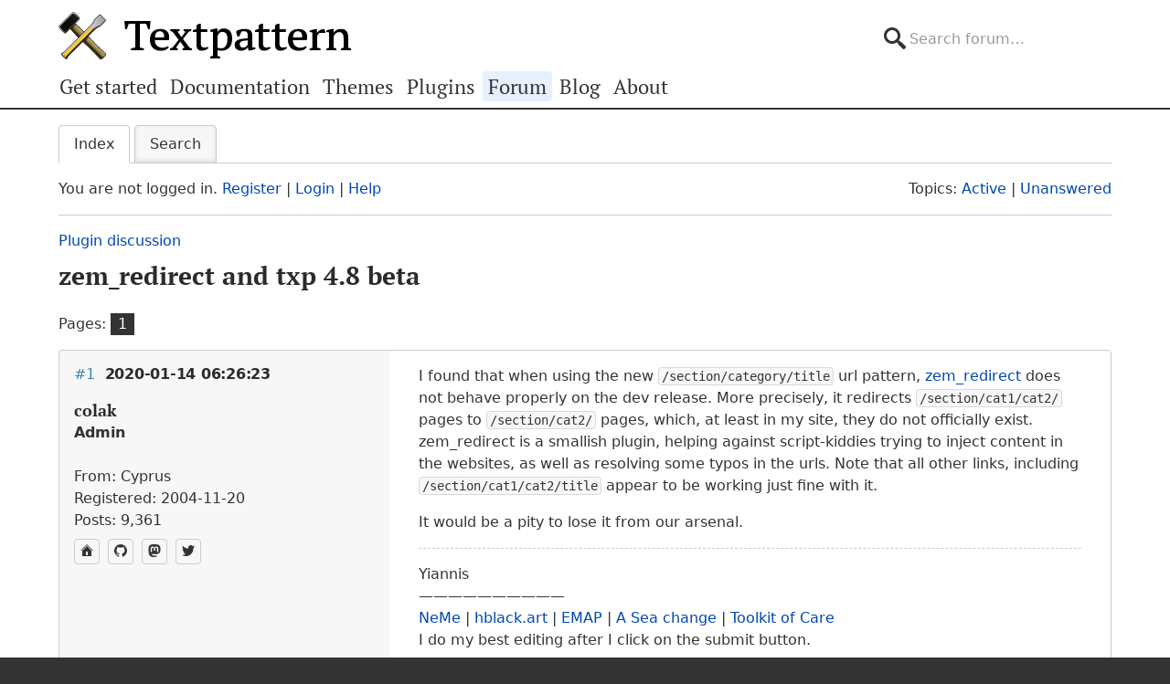

--- FILE ---
content_type: text/html; charset=utf-8
request_url: https://forum.textpattern.com/viewtopic.php?pid=321095
body_size: 7989
content:
<!DOCTYPE html>
<html lang="en">
<head>
    <meta charset="utf-8">
    <meta name="viewport" content="width=device-width, initial-scale=1, viewport-fit=cover">
    <link rel="preload" href="https://forum.textpattern.com/style/Textpattern/fonts/pt-serif-v18-latin-ext-regular.woff2" as="font" type="font/woff2" crossorigin>
    <link rel="preload" href="https://forum.textpattern.com/style/Textpattern/fonts/pt-serif-v18-latin-ext-700.woff2" as="font" type="font/woff2" crossorigin>
    <script src="https://textpattern.com/assets/js/detect.js"></script>
    <link rel="stylesheet" media="screen"href="/style/Textpattern/css/screen.1710416887998.css">
    <link rel="stylesheet" media="print" href="https://textpattern.com/assets/css/print.css">
    <link rel="icon" href="/favicon.ico">
    <link rel="icon" href="/icon.svg" type="image/svg+xml">
    <link rel="apple-touch-icon" href="/apple-touch-icon.png">
    <link rel="manifest" href="/site.webmanifest">
    <meta name="color-scheme" content="dark light">
    <meta name="theme-color" content="#ffffff" media="(prefers-color-scheme: light)">
    <meta name="theme-color" content="#363d44" media="(prefers-color-scheme: dark)">
    <meta name="application-name" content="Textpattern Forum">
    <script defer src="style/Textpattern/js/app.1710416887998.js"></script>
    <title>zem_redirect and txp 4.8 beta / Plugin discussion / Textpattern CMS support forum</title>

<meta name="robots" content="index, follow">
<meta name="description" content="Postings in the ‘zem_redirect and txp 4.8 beta’ topic in the ‘Plugin discussion’ subforum.">
<meta name="twitter:card" content="summary">
<meta name="twitter:site" content="@txpforum">
<meta name="twitter:title" content="zem_redirect and txp 4.8 beta">
<meta name="twitter:description" content="Postings in the ‘zem_redirect and txp 4.8 beta’ topic in the ‘Plugin discussion’ subforum.">
<meta name="twitter:image:src" content="https://forum.textpattern.com/apple-touch-icon-180x180.png">
<meta name="twitter:url" content="https://forum.textpattern.com/viewtopic.php?id=50555">
<meta property="og:site_name" content="Textpattern CMS support forum">
<meta property="og:type" content="website">
<meta property="og:title" content="zem_redirect and txp 4.8 beta">
<meta property="og:description" content="Postings in the ‘zem_redirect and txp 4.8 beta’ topic in the ‘Plugin discussion’ subforum.">
<meta property="og:image" content="https://textpattern.com/assets/img/branding/textpattern/textpattern-og.png">
<meta property="og:image:width" content="1200">
<meta property="og:image:height" content="1200">
<meta property="og:image:alt" content="Textpattern logo">
<meta property="og:url" content="https://forum.textpattern.com/viewtopic.php?id=50555">
<script type="application/ld+json">
{"@context": "https://schema.org",
"@type": "WebPage",
"headline": "zem_redirect and txp 4.8 beta",
"description": "Postings in the \u2018zem_redirect and txp 4.8 beta\u2019 topic in the \u2018Plugin discussion\u2019 subforum.",
"url": "https://forum.textpattern.com/viewtopic.php?id=50555"}
</script>
<link rel="canonical" href="https://forum.textpattern.com/viewtopic.php?id=50555" title="Page 1">
<link rel="alternate" type="application/rss+xml" href="extern.php?action=feed&amp;tid=50555&amp;type=rss" title="RSS topic feed">
    <link rel="alternate" type="application/rss+xml" href="extern.php?action=feed&amp;order=posted&amp;type=rss" title="RSS new topics feed">
</head>
<body id="page-viewtopic" itemscope itemtype="https://schema.org/WebPage">
    <meta itemprop="accessibilityControl" content="fullKeyboardControl">
    <meta itemprop="accessibilityControl" content="fullMouseControl">
    <meta itemprop="accessibilityHazard" content="noFlashingHazard">
    <meta itemprop="accessibilityHazard" content="noMotionSimulationHazard">
    <meta itemprop="accessibilityHazard" content="noSoundHazard">
    <meta itemprop="accessibilityAPI" content="ARIA">
    <a class="a--skip-link" href="#main">Go to main content</a>
    <div class="wrapper">
        <header class="site-header" itemscope itemtype="https://schema.org/Organization">
            <h1 class="masthead" itemprop="name"><a rel="home" itemprop="url" href="https://textpattern.com/" title="Go to the Textpattern homepage">Textpattern CMS</a></h1>
            <meta itemprop="logo" content="https://textpattern.com/assets/img/branding/textpattern/textpattern.png">
            <div itemscope itemtype="https://schema.org/WebSite">
                <meta itemprop="url" content="https://forum.textpattern.com/">
                <form class="search-form" role="search" method="get" action="https://forum.textpattern.com/search.php" itemprop="potentialAction" itemscope itemtype="https://schema.org/SearchAction">
                    <meta itemprop="target" content="https://forum.textpattern.com/search.php?action=search&show_as=posts&sort_dir=DESC&keywords={keywords}">
                    <input type="hidden" name="action" value="search">
                    <input type="hidden" name="show_as" value="posts">
                    <input type="hidden" name="sort_dir" value="DESC">
                    <label class="accessibility" for="q">Search</label>
                    <input id="q" name="keywords" type="search" size="32" placeholder="Search forum…" itemprop="query-input">
                    <button class="accessibility" type="submit">Submit Search</button>
                </form>
            </div>
        </header>
        <div class="nav-container">
            <a id="site-navigation-toggle" href="#" role="button" aria-controls="site-navigation" title="Navigation menu">Navigation menu</a>
            <nav id="site-navigation" aria-label="Site navigation" itemscope itemtype="https://schema.org/SiteNavigationElement">
                <ul id="site-navigation-list">
                    <li><a itemprop="url" href="https://textpattern.com/start/">Get started</a></li>
                    <li><a itemprop="url" href="https://docs.textpattern.com/">Documentation</a></li>
                    <li><a itemprop="url" href="https://textpattern.com/themes">Themes</a></li>
                    <li><a itemprop="url" href="https://plugins.textpattern.com/">Plugins</a></li>
                    <li class="active"><a itemprop="url" href="./">Forum</a> <span class="accessibility">(current section)</span></li>
                    <li><a itemprop="url" href="https://textpattern.com/weblog/">Blog</a></li>
                    <li><a itemprop="url" href="https://textpattern.com/about/">About</a></li>
                </ul>
            </nav>
        </div>
        <main id="main" aria-label="Main content">
            <div class="container">
                <h1 class="accessibility">Textpattern CMS support forum</h1>
                <div id="brdmenu" class="inbox">
			<ul>
				<li id="navindex" class="isactive"><a href="index.php">Index</a></li>
				<li id="navrules"><a href="misc.php?action=rules">Rules</a></li>
				<li id="navsearch"><a href="search.php">Search</a></li>
				
				
				
			</ul>
		</div>
                <div id="brdwelcome" class="inbox">
			<p class="conl">You are not logged in. <a href="register.php">Register</a> | <a href="login.php">Login</a> | <a href="help.php">Help</a></p>
			<ul class="conr">
				<li><span>Topics: <a href="search.php?action=show_recent" title="Find topics with recent posts.">Active</a> | <a href="search.php?action=show_unanswered" title="Find topics with no replies.">Unanswered</a></span></li>
			</ul>
			<div class="clearer"></div>
		</div>
                
                <div class="linkst">
	<div class="inbox crumbsplus">
		<ol class="crumbs"><li><a href="index.php">Index</a></li><li><span>»&#160;</span><a href="viewforum.php?id=13">Plugin discussion</a></li><li><span>»&#160;</span><strong><a href="viewtopic.php?id=50555">zem_redirect and txp 4.8 beta</a></strong></li></ol>		<div class="pagepost">
			<p class="pagelink conl"><span class="pages-label">Pages: </span><strong class="item1">1</strong></p>
		</div>
		<div class="clearer"></div>
	</div>
</div>

<div id="p321074" class="blockpost rowodd firstpost blockpost1">
	<div class="box">
		<div class="inbox">
			<div class="postbody">
				<div class="postleft">
					<h2><span><span class="conr">#1</span> <a href="viewtopic.php?pid=321074#p321074">2020-01-14 06:26:23</a></span></h2>
					<dl>
						<dt><strong>colak</strong></dt>
						<dd class="usertitle"><strong>Admin</strong></dd>
						<dd class="postavatar"><img src="https://forum.textpattern.com/img/avatars/3073.gif?m=1758667664" width="60" height="60" alt="" /></dd>
						<dd><span>From: Cyprus</span></dd>
						<dd><span>Registered: 2004-11-20</span></dd>
						<dd><span>Posts: 9,361</span></dd>
						<dd class="usercontacts"><a href="https://www.neme.org/" rel="nofollow" title="Website"><span class="ui-icon ui-icon-home">Website</span></a> <a href="https://github.com/colak/" rel="nofollow" title="GitHub"><span class="ui-icon ui-extra-icon-github">GitHub</span></a> <a href="https://mastodon.social/@NeMeOrg" rel="nofollow" title="Mastodon"><span class="ui-icon ui-extra-icon-mastodon">Mastodon</span></a> <a href="https://x.com/nemeorg" rel="nofollow" title="Twitter"><span class="ui-icon ui-extra-icon-twitter">Twitter</span></a></dd>
					</dl>
				</div>
				<div class="postright">
					<h3>zem_redirect and txp 4.8 beta</h3>
					<div class="postmsg">
						<p>I found that when using the new <code>/section/category/title</code> url pattern, <a href="https://github.com/colak/neme/blob/master/plugins/zem_redirect_zip.txt" rel="nofollow">zem_redirect</a> does not behave properly on the dev release. More precisely, it redirects <code>/section/cat1/cat2/</code> pages to <code>/section/cat2/</code> pages, which, at least in my site, they do not officially exist. zem_redirect is a smallish plugin, helping against script-kiddies trying to inject content in the websites, as well as resolving some typos in the urls. Note that all other links, including <code>/section/cat1/cat2/title</code> appear to be working just fine with it.</p>

<p>It would be a pity to lose it from our arsenal.</p>
					</div>
					<div class="postsignature postmsg"><hr /><p>Yiannis<br />
&#8212;&#8212;&#8212;&#8212;&#8212;&#8212;&#8212;&#8212;&#8212;&#8212;<br />
<a href="https://www.neme.org" rel="nofollow">NeMe</a>  | <a href="https://www.hblack.art" rel="nofollow">hblack.art</a> | <a href="http://www.emare.eu" rel="nofollow"><span class="caps">EMAP</span></a> | <a href="https://a-sea-change.net/" rel="nofollow">A Sea change</a> | <a href="https://toolkitof.care" rel="nofollow">Toolkit of Care</a><br />
I do my best editing after I click on the submit button.</p></div>
				</div>
			</div>
		</div>
		<div class="inbox">
			<div class="postfoot clearb">
				<div class="postfootleft"><p><span>Offline</span></p></div>
			</div>
		</div>
	</div>
</div>

<div id="p321075" class="blockpost roweven">
	<div class="box">
		<div class="inbox">
			<div class="postbody">
				<div class="postleft">
					<h2><span><span class="conr">#2</span> <a href="viewtopic.php?pid=321075#p321075">2020-01-14 08:00:34</a></span></h2>
					<dl>
						<dt><strong>jakob</strong></dt>
						<dd class="usertitle"><strong>Admin</strong></dd>
						<dd class="postavatar"><img src="https://forum.textpattern.com/img/avatars/3812.jpg?m=1758667667" width="60" height="60" alt="" /></dd>
						<dd><span>From: Germany</span></dd>
						<dd><span>Registered: 2005-01-20</span></dd>
						<dd><span>Posts: 5,170</span></dd>
						<dd class="usercontacts"><a href="http://www.txpbuilders.com" rel="nofollow" title="Website"><span class="ui-icon ui-icon-home">Website</span></a> <a href="https://github.com/jools-r" rel="nofollow" title="GitHub"><span class="ui-icon ui-extra-icon-github">GitHub</span></a></dd>
					</dl>
				</div>
				<div class="postright">
					<h3>Re: zem_redirect and txp 4.8 beta</h3>
					<div class="postmsg">
						<p>That was one I was never very familiar with but from the infos on <a href="https://textpattern.org/plugins/67/zem_redirect" rel="nofollow">textpattern.org</a> <em>“it has no effect in messy <span class="caps">URL</span> mode, or on pages other than individual articles”</em> so I guess it dumbs down your link to what it thinks is a <code>section/title</code> url scheme. It may be a casualty of your new url scheme and without code changes may not handle those cases well. </p>

<p>I&#8217;m not sure if you&#8217;re using some of its custom (undocumented) settings, but some ideas:</p>

<ul>
	<li>Restrict to acting in individual_article context only. That may resolve your problem if the other urls are working as expected</li>
	<li>Use <code>rel=&quot;canonical&quot;</code> to designate your desired “correct” link. Then it doesn&#8217;t really matter if someone reaches your page via a different url pattern, you still specify which should be the “correct” one for search engines.</li>
	<li>If you have custom url redirects, maybe arc_redirect (straightforward /404-url to /my-proper-url or http://my-external-link.com redirects) or smd_redirect (includes regex patterns).</li>
</ul>
					</div>
					<div class="postsignature postmsg"><hr /><p><a href="http://www.txpbuilders.com" rel="nofollow"><span class="caps">TXP</span> Builders</a> – finely-crafted code, design and txp</p></div>
				</div>
			</div>
		</div>
		<div class="inbox">
			<div class="postfoot clearb">
				<div class="postfootleft"><p><span>Offline</span></p></div>
			</div>
		</div>
	</div>
</div>

<div id="p321079" class="blockpost rowodd">
	<div class="box">
		<div class="inbox">
			<div class="postbody">
				<div class="postleft">
					<h2><span><span class="conr">#3</span> <a href="viewtopic.php?pid=321079#p321079">2020-01-14 09:13:38</a></span></h2>
					<dl>
						<dt><strong>Bloke</strong></dt>
						<dd class="usertitle"><strong>Developer</strong></dd>
						<dd class="postavatar"><img src="https://forum.textpattern.com/img/avatars/8181.jpg?m=1758667680" width="60" height="60" alt="" /></dd>
						<dd><span>From: Leeds, UK</span></dd>
						<dd><span>Registered: 2006-01-29</span></dd>
						<dd><span>Posts: 12,393</span></dd>
						<dd class="usercontacts"><a href="https://stefdawson.com/" rel="nofollow" title="Website"><span class="ui-icon ui-icon-home">Website</span></a> <a href="https://github.com/Bloke" rel="nofollow" title="GitHub"><span class="ui-icon ui-extra-icon-github">GitHub</span></a></dd>
					</dl>
				</div>
				<div class="postright">
					<h3>Re: zem_redirect and txp 4.8 beta</h3>
					<div class="postmsg">
						<p>Yes, try <a href="https://github.com/Bloke/smd_redirect/releases" rel="nofollow">smd_redirect</a>. Although you&#8217;ll need to migrate your rules, it may well be that with the regex pattern matching and rule ordering you can slim down your rule set quite a bit.</p>

<p>Any issues with the plugin on 4.8, please let me know. I&#8217;ve not tried it recently and would be interested to know how well it works.</p>
					</div>
					<div class="postsignature postmsg"><hr /><p>The <a href="http://stefdawson.com/sw/plugins" rel="nofollow">smd plugin menagerie</a> &#8212; for when you need one more <a href="http://stefdawson.com/about/glossary#gribble" rel="nofollow">gribble</a> of power from Textpattern. Bleeding-edge code <a href="https://github.com/Bloke?tab=repositories" rel="nofollow">available on GitHub</a>.</p>

<p>Hire <a href="http://txpbuilders.com/" rel="nofollow">Txp Builders</a> – finely-crafted code, design and Txp</p></div>
				</div>
			</div>
		</div>
		<div class="inbox">
			<div class="postfoot clearb">
				<div class="postfootleft"><p><span>Offline</span></p></div>
			</div>
		</div>
	</div>
</div>

<div id="p321080" class="blockpost roweven">
	<div class="box">
		<div class="inbox">
			<div class="postbody">
				<div class="postleft">
					<h2><span><span class="conr">#4</span> <a href="viewtopic.php?pid=321080#p321080">2020-01-14 09:15:52</a></span></h2>
					<dl>
						<dt><strong>etc</strong></dt>
						<dd class="usertitle"><strong>Developer</strong></dd>
						<dd><span>Registered: 2010-11-11</span></dd>
						<dd><span>Posts: 5,653</span></dd>
						<dd class="usercontacts"><a href="http://www.iut-fbleau.fr/projet/etc/" rel="nofollow" title="Website"><span class="ui-icon ui-icon-home">Website</span></a> <a href="https://github.com/bloatware" rel="nofollow" title="GitHub"><span class="ui-icon ui-extra-icon-github">GitHub</span></a></dd>
					</dl>
				</div>
				<div class="postright">
					<h3>Re: zem_redirect and txp 4.8 beta</h3>
					<div class="postmsg">
						<h6>colak wrote <a href="./viewtopic.php?pid=321074#p321074" rel="nofollow">#321074</a>:</h6>

<blockquote>
	<p>More precisely, it redirects <code>/section/cat1/cat2/</code> pages to <code>/section/cat2/</code> pages, which, at least in my site, they do not officially exist.</p>
</blockquote>

<p>Exactly opposite: <code>/section/cat1/cat2/</code> is <em>your own</em> construction, txp does not support it, while <code>/section/cat2/</code> is the canonical <span class="caps">URL</span> of <code>cat2</code> in <code>section_category_title</code> scheme.</p>
					</div>
					<div class="postsignature postmsg"><hr /><p><a href="http://www.iut-fbleau.fr/projet/etc/" rel="nofollow">bloatware</a></p></div>
				</div>
			</div>
		</div>
		<div class="inbox">
			<div class="postfoot clearb">
				<div class="postfootleft"><p><span>Offline</span></p></div>
			</div>
		</div>
	</div>
</div>

<div id="p321082" class="blockpost rowodd">
	<div class="box">
		<div class="inbox">
			<div class="postbody">
				<div class="postleft">
					<h2><span><span class="conr">#5</span> <a href="viewtopic.php?pid=321082#p321082">2020-01-14 10:25:01</a></span></h2>
					<dl>
						<dt><strong>colak</strong></dt>
						<dd class="usertitle"><strong>Admin</strong></dd>
						<dd class="postavatar"><img src="https://forum.textpattern.com/img/avatars/3073.gif?m=1758667664" width="60" height="60" alt="" /></dd>
						<dd><span>From: Cyprus</span></dd>
						<dd><span>Registered: 2004-11-20</span></dd>
						<dd><span>Posts: 9,361</span></dd>
						<dd class="usercontacts"><a href="https://www.neme.org/" rel="nofollow" title="Website"><span class="ui-icon ui-icon-home">Website</span></a> <a href="https://github.com/colak/" rel="nofollow" title="GitHub"><span class="ui-icon ui-extra-icon-github">GitHub</span></a> <a href="https://mastodon.social/@NeMeOrg" rel="nofollow" title="Mastodon"><span class="ui-icon ui-extra-icon-mastodon">Mastodon</span></a> <a href="https://x.com/nemeorg" rel="nofollow" title="Twitter"><span class="ui-icon ui-extra-icon-twitter">Twitter</span></a></dd>
					</dl>
				</div>
				<div class="postright">
					<h3>Re: zem_redirect and txp 4.8 beta</h3>
					<div class="postmsg">
						<h6>etc wrote <a href="./viewtopic.php?pid=321080#p321080" rel="nofollow">#321080</a>:</h6>

<blockquote>
	<p>Exactly opposite: <code>/section/cat1/cat2/</code> is <em>your own</em> construction, txp does not support it, while <code>/section/cat2/</code> is the canonical <span class="caps">URL</span> of <code>cat2</code> in <code>section_category_title</code> scheme.</p>
</blockquote>

<p>I see! Well, I&#8217;ll have to disable the plugin as <code>/section/cat2/</code> does not return the content constructed for <code>/section/cat1/cat2/</code>.</p>
					</div>
					<div class="postsignature postmsg"><hr /><p>Yiannis<br />
&#8212;&#8212;&#8212;&#8212;&#8212;&#8212;&#8212;&#8212;&#8212;&#8212;<br />
<a href="https://www.neme.org" rel="nofollow">NeMe</a>  | <a href="https://www.hblack.art" rel="nofollow">hblack.art</a> | <a href="http://www.emare.eu" rel="nofollow"><span class="caps">EMAP</span></a> | <a href="https://a-sea-change.net/" rel="nofollow">A Sea change</a> | <a href="https://toolkitof.care" rel="nofollow">Toolkit of Care</a><br />
I do my best editing after I click on the submit button.</p></div>
				</div>
			</div>
		</div>
		<div class="inbox">
			<div class="postfoot clearb">
				<div class="postfootleft"><p><span>Offline</span></p></div>
			</div>
		</div>
	</div>
</div>

<div id="p321083" class="blockpost roweven">
	<div class="box">
		<div class="inbox">
			<div class="postbody">
				<div class="postleft">
					<h2><span><span class="conr">#6</span> <a href="viewtopic.php?pid=321083#p321083">2020-01-14 10:46:46</a></span></h2>
					<dl>
						<dt><strong>jakob</strong></dt>
						<dd class="usertitle"><strong>Admin</strong></dd>
						<dd class="postavatar"><img src="https://forum.textpattern.com/img/avatars/3812.jpg?m=1758667667" width="60" height="60" alt="" /></dd>
						<dd><span>From: Germany</span></dd>
						<dd><span>Registered: 2005-01-20</span></dd>
						<dd><span>Posts: 5,170</span></dd>
						<dd class="usercontacts"><a href="http://www.txpbuilders.com" rel="nofollow" title="Website"><span class="ui-icon ui-icon-home">Website</span></a> <a href="https://github.com/jools-r" rel="nofollow" title="GitHub"><span class="ui-icon ui-extra-icon-github">GitHub</span></a></dd>
					</dl>
				</div>
				<div class="postright">
					<h3>Re: zem_redirect and txp 4.8 beta</h3>
					<div class="postmsg">
						<h6>colak wrote <a href="./viewtopic.php?pid=321082#p321082" rel="nofollow">#321082</a>:</h6>

<blockquote>
	<p>I see! Well, I’ll have to disable the plugin as <code>/section/cat2/</code> does not return the content constructed for <code>/section/cat1/cat2/</code>.</p>
</blockquote>

<p>And my first suggestion – restrict it to working within the txp:if_individual_article case?</p>
					</div>
					<div class="postsignature postmsg"><hr /><p><a href="http://www.txpbuilders.com" rel="nofollow"><span class="caps">TXP</span> Builders</a> – finely-crafted code, design and txp</p></div>
				</div>
			</div>
		</div>
		<div class="inbox">
			<div class="postfoot clearb">
				<div class="postfootleft"><p><span>Offline</span></p></div>
			</div>
		</div>
	</div>
</div>

<div id="p321084" class="blockpost rowodd">
	<div class="box">
		<div class="inbox">
			<div class="postbody">
				<div class="postleft">
					<h2><span><span class="conr">#7</span> <a href="viewtopic.php?pid=321084#p321084">2020-01-14 11:01:14</a></span></h2>
					<dl>
						<dt><strong>colak</strong></dt>
						<dd class="usertitle"><strong>Admin</strong></dd>
						<dd class="postavatar"><img src="https://forum.textpattern.com/img/avatars/3073.gif?m=1758667664" width="60" height="60" alt="" /></dd>
						<dd><span>From: Cyprus</span></dd>
						<dd><span>Registered: 2004-11-20</span></dd>
						<dd><span>Posts: 9,361</span></dd>
						<dd class="usercontacts"><a href="https://www.neme.org/" rel="nofollow" title="Website"><span class="ui-icon ui-icon-home">Website</span></a> <a href="https://github.com/colak/" rel="nofollow" title="GitHub"><span class="ui-icon ui-extra-icon-github">GitHub</span></a> <a href="https://mastodon.social/@NeMeOrg" rel="nofollow" title="Mastodon"><span class="ui-icon ui-extra-icon-mastodon">Mastodon</span></a> <a href="https://x.com/nemeorg" rel="nofollow" title="Twitter"><span class="ui-icon ui-extra-icon-twitter">Twitter</span></a></dd>
					</dl>
				</div>
				<div class="postright">
					<h3>Re: zem_redirect and txp 4.8 beta</h3>
					<div class="postmsg">
						<h6>jakob wrote <a href="./viewtopic.php?pid=321083#p321083" rel="nofollow">#321083</a>:</h6>

<blockquote>
	<p>And my first suggestion – restrict it to working within the txp:if_individual_article case?</p>
</blockquote>

<p>I&#8217;ll try it. Admittedly, up to now, i did not need to use its tags. All I needed was to just have it enabled and all was working just fine. I did a few tests and I got the unregistered tags warning. I added the registration but to no avail. It&#8217;s been years now that the plugin was working seamlessly. Furthermore, I forgot the documentation for it, and Alex&#8217;s site no longer exists, so further testing awaits me:)</p>
					</div>
					<div class="postsignature postmsg"><hr /><p>Yiannis<br />
&#8212;&#8212;&#8212;&#8212;&#8212;&#8212;&#8212;&#8212;&#8212;&#8212;<br />
<a href="https://www.neme.org" rel="nofollow">NeMe</a>  | <a href="https://www.hblack.art" rel="nofollow">hblack.art</a> | <a href="http://www.emare.eu" rel="nofollow"><span class="caps">EMAP</span></a> | <a href="https://a-sea-change.net/" rel="nofollow">A Sea change</a> | <a href="https://toolkitof.care" rel="nofollow">Toolkit of Care</a><br />
I do my best editing after I click on the submit button.</p></div>
				</div>
			</div>
		</div>
		<div class="inbox">
			<div class="postfoot clearb">
				<div class="postfootleft"><p><span>Offline</span></p></div>
			</div>
		</div>
	</div>
</div>

<div id="p321088" class="blockpost roweven">
	<div class="box">
		<div class="inbox">
			<div class="postbody">
				<div class="postleft">
					<h2><span><span class="conr">#8</span> <a href="viewtopic.php?pid=321088#p321088">2020-01-14 11:50:00</a></span></h2>
					<dl>
						<dt><strong>etc</strong></dt>
						<dd class="usertitle"><strong>Developer</strong></dd>
						<dd><span>Registered: 2010-11-11</span></dd>
						<dd><span>Posts: 5,653</span></dd>
						<dd class="usercontacts"><a href="http://www.iut-fbleau.fr/projet/etc/" rel="nofollow" title="Website"><span class="ui-icon ui-icon-home">Website</span></a> <a href="https://github.com/bloatware" rel="nofollow" title="GitHub"><span class="ui-icon ui-extra-icon-github">GitHub</span></a></dd>
					</dl>
				</div>
				<div class="postright">
					<h3>Re: zem_redirect and txp 4.8 beta</h3>
					<div class="postmsg">
						<h6>colak wrote <a href="./viewtopic.php?pid=321074#p321074" rel="nofollow">#321074</a>:</h6>

<blockquote>
	<p>Note that all other links, including <code>/section/cat1/cat2/title</code> appear to be working just fine with it.</p>
</blockquote>

<p>That&#8217;s quite normal, given that <code>/section/cat1/cat2/title</code> is a canonical txp article link in <code>section_category</code> mode. But <code>/section/cat1/cat2/</code> is resolved as <code>c=cat2</code>, there is no notion of category 1/2 outside article context.</p>

<p>This said, we could introduce it, but <code>zem_redirect</code> wouldn&#8217;t understand it anyway without update.</p>
					</div>
					<div class="postsignature postmsg"><hr /><p><a href="http://www.iut-fbleau.fr/projet/etc/" rel="nofollow">bloatware</a></p></div>
				</div>
			</div>
		</div>
		<div class="inbox">
			<div class="postfoot clearb">
				<div class="postfootleft"><p><span>Offline</span></p></div>
			</div>
		</div>
	</div>
</div>

<div id="p321093" class="blockpost rowodd">
	<div class="box">
		<div class="inbox">
			<div class="postbody">
				<div class="postleft">
					<h2><span><span class="conr">#9</span> <a href="viewtopic.php?pid=321093#p321093">2020-01-14 13:23:04</a></span></h2>
					<dl>
						<dt><strong>michaelkpate</strong></dt>
						<dd class="usertitle"><strong>Moderator</strong></dd>
						<dd class="postavatar"><img src="https://forum.textpattern.com/img/avatars/109.png?m=1758667644" width="60" height="60" alt="" /></dd>
						<dd><span>From: Avon Park, FL</span></dd>
						<dd><span>Registered: 2004-02-24</span></dd>
						<dd><span>Posts: 1,379</span></dd>
						<dd class="usercontacts"><a href="https://michaelkpate.com" rel="nofollow" title="Website"><span class="ui-icon ui-icon-home">Website</span></a> <a href="https://github.com/michaelkpate" rel="nofollow" title="GitHub"><span class="ui-icon ui-extra-icon-github">GitHub</span></a> <a href="https://mastodon.social/@michaelkpate" rel="nofollow" title="Mastodon"><span class="ui-icon ui-extra-icon-mastodon">Mastodon</span></a></dd>
					</dl>
				</div>
				<div class="postright">
					<h3>Re: zem_redirect and txp 4.8 beta</h3>
					<div class="postmsg">
						<h6>colak wrote <a href="./viewtopic.php?pid=321084#p321084" rel="nofollow">#321084</a>:</h6>

<blockquote>
	<p>Alex’s site no longer exists, so further testing awaits me:)</p>
</blockquote>

<p>I dug into the Wayback Machine.</p>

<p><a href="https://web.archive.org/web/20121028160745/http%3A//thresholdstate.com/software/3701/zem_redirect" rel="nofollow">https://web.archive.org/web/20121028160745/http://thresholdstate.com/software/3701/zem_redirect</a></p>

<p>Unfortunately, he password protected the documentation so it never got archived. </p>

<p><span class="caps">IIRC</span> I was a paid user but if I still have a copy of the documentation at this point I have no idea where.</p>
					</div>
					<div class="postsignature postmsg"><hr /><p><a href="https://michaelkpate.com/" rel="nofollow">Michael K. Pate</a> | <a href="https://thirdsuperpower.com/" rel="nofollow">Third Superpower</a></p></div>
				</div>
			</div>
		</div>
		<div class="inbox">
			<div class="postfoot clearb">
				<div class="postfootleft"><p><span>Offline</span></p></div>
			</div>
		</div>
	</div>
</div>

<div id="p321094" class="blockpost roweven">
	<div class="box">
		<div class="inbox">
			<div class="postbody">
				<div class="postleft">
					<h2><span><span class="conr">#10</span> <a href="viewtopic.php?pid=321094#p321094">2020-01-14 14:25:05</a></span></h2>
					<dl>
						<dt><strong>jakob</strong></dt>
						<dd class="usertitle"><strong>Admin</strong></dd>
						<dd class="postavatar"><img src="https://forum.textpattern.com/img/avatars/3812.jpg?m=1758667667" width="60" height="60" alt="" /></dd>
						<dd><span>From: Germany</span></dd>
						<dd><span>Registered: 2005-01-20</span></dd>
						<dd><span>Posts: 5,170</span></dd>
						<dd class="usercontacts"><a href="http://www.txpbuilders.com" rel="nofollow" title="Website"><span class="ui-icon ui-icon-home">Website</span></a> <a href="https://github.com/jools-r" rel="nofollow" title="GitHub"><span class="ui-icon ui-extra-icon-github">GitHub</span></a></dd>
					</dl>
				</div>
				<div class="postright">
					<h3>Re: zem_redirect and txp 4.8 beta</h3>
					<div class="postmsg">
						<h6>michaelkpate wrote <a href="./viewtopic.php?pid=321093#p321093" rel="nofollow">#321093</a>:</h6>

<blockquote>
	<p>if I still have a copy of the documentation at this point I have no idea where.</p>
</blockquote>

<p>That&#8217;s a first for you! You&#8217;re almost invincible when it comes to finding stuff! And yes, you said in the past you were a paid user.</p>

<p>Yiannis, here are two posts that could help.</p>

<p>Els: <a href="https://forum.textpattern.com/viewtopic.php?pid=175733#p175733" rel="nofollow">here</a> providing a hint<br />
Me: <a href="https://forum.textpattern.com/viewtopic.php?pid=238502#p238502" rel="nofollow">here</a> learning the hard way</p>

<p>I proposed some edits shortly afterwards. arc_redirect definitely does from_to redirects. smd_redirect is similar and more powerful in that you can use regex for the from and has drag and drop to allow you to switch order.<br />
You can use both for internal and external links and both have their own pane under the extension menu and no public-side tags.</p>
					</div>
					<div class="postsignature postmsg"><hr /><p><a href="http://www.txpbuilders.com" rel="nofollow"><span class="caps">TXP</span> Builders</a> – finely-crafted code, design and txp</p></div>
				</div>
			</div>
		</div>
		<div class="inbox">
			<div class="postfoot clearb">
				<div class="postfootleft"><p><span>Offline</span></p></div>
			</div>
		</div>
	</div>
</div>

<div id="p321095" class="blockpost rowodd">
	<div class="box">
		<div class="inbox">
			<div class="postbody">
				<div class="postleft">
					<h2><span><span class="conr">#11</span> <a href="viewtopic.php?pid=321095#p321095">2020-01-14 14:57:29</a></span></h2>
					<dl>
						<dt><strong>michaelkpate</strong></dt>
						<dd class="usertitle"><strong>Moderator</strong></dd>
						<dd class="postavatar"><img src="https://forum.textpattern.com/img/avatars/109.png?m=1758667644" width="60" height="60" alt="" /></dd>
						<dd><span>From: Avon Park, FL</span></dd>
						<dd><span>Registered: 2004-02-24</span></dd>
						<dd><span>Posts: 1,379</span></dd>
						<dd class="usercontacts"><a href="https://michaelkpate.com" rel="nofollow" title="Website"><span class="ui-icon ui-icon-home">Website</span></a> <a href="https://github.com/michaelkpate" rel="nofollow" title="GitHub"><span class="ui-icon ui-extra-icon-github">GitHub</span></a> <a href="https://mastodon.social/@michaelkpate" rel="nofollow" title="Mastodon"><span class="ui-icon ui-extra-icon-mastodon">Mastodon</span></a></dd>
					</dl>
				</div>
				<div class="postright">
					<h3>Re: zem_redirect and txp 4.8 beta</h3>
					<div class="postmsg">
						<h6>jakob wrote <a href="./viewtopic.php?pid=321094#p321094" rel="nofollow">#321094</a>:</h6>

<blockquote>
	<p>That’s a first for you! You’re almost invincible when it comes to finding stuff! And yes, you said in the past you were a paid user.</p>
</blockquote>

<p>I am thinking the extended documentation was a word document. But I searched my Google Docs (where I store things like that now) and came up empty. I lost a hard drive back in 2010 and had most of it backed up but apparently not everything.</p>

<p>I do have what seems to be a copy of Redirect Pro 1.0 if anyone wants it.</p>
					</div>
					<div class="postsignature postmsg"><hr /><p><a href="https://michaelkpate.com/" rel="nofollow">Michael K. Pate</a> | <a href="https://thirdsuperpower.com/" rel="nofollow">Third Superpower</a></p></div>
				</div>
			</div>
		</div>
		<div class="inbox">
			<div class="postfoot clearb">
				<div class="postfootleft"><p><span>Offline</span></p></div>
			</div>
		</div>
	</div>
</div>

<div id="p321097" class="blockpost roweven">
	<div class="box">
		<div class="inbox">
			<div class="postbody">
				<div class="postleft">
					<h2><span><span class="conr">#12</span> <a href="viewtopic.php?pid=321097#p321097">2020-01-14 15:18:56</a></span></h2>
					<dl>
						<dt><strong>colak</strong></dt>
						<dd class="usertitle"><strong>Admin</strong></dd>
						<dd class="postavatar"><img src="https://forum.textpattern.com/img/avatars/3073.gif?m=1758667664" width="60" height="60" alt="" /></dd>
						<dd><span>From: Cyprus</span></dd>
						<dd><span>Registered: 2004-11-20</span></dd>
						<dd><span>Posts: 9,361</span></dd>
						<dd class="usercontacts"><a href="https://www.neme.org/" rel="nofollow" title="Website"><span class="ui-icon ui-icon-home">Website</span></a> <a href="https://github.com/colak/" rel="nofollow" title="GitHub"><span class="ui-icon ui-extra-icon-github">GitHub</span></a> <a href="https://mastodon.social/@NeMeOrg" rel="nofollow" title="Mastodon"><span class="ui-icon ui-extra-icon-mastodon">Mastodon</span></a> <a href="https://x.com/nemeorg" rel="nofollow" title="Twitter"><span class="ui-icon ui-extra-icon-twitter">Twitter</span></a></dd>
					</dl>
				</div>
				<div class="postright">
					<h3>Re: zem_redirect and txp 4.8 beta</h3>
					<div class="postmsg">
						<h6>michaelkpate wrote <a href="./viewtopic.php?pid=321095#p321095" rel="nofollow">#321095</a>:</h6>

<blockquote>
	<p>I am thinking the extended documentation was a word document. But I searched my Google Docs (where I store things like that now) and came up empty. I lost a hard drive back in 2010 and had most of it backed up but apparently not everything.</p>

	<p>I do have what seems to be a copy of Redirect Pro 1.0 if anyone wants it.</p>
</blockquote>

<p>No worries Michael,</p>

<p>I have v 1.2.1 linked already. At the moment I still have a lot of work to be done on the site, and the plugin functionality was just the cherry on the cake. </p>

<p>The work I am doing now is only concerned with re-structuring and once finished I will be releasing it but at the same time start with a redesign. I will also be launching a new site for my wife.</p>
					</div>
					<div class="postsignature postmsg"><hr /><p>Yiannis<br />
&#8212;&#8212;&#8212;&#8212;&#8212;&#8212;&#8212;&#8212;&#8212;&#8212;<br />
<a href="https://www.neme.org" rel="nofollow">NeMe</a>  | <a href="https://www.hblack.art" rel="nofollow">hblack.art</a> | <a href="http://www.emare.eu" rel="nofollow"><span class="caps">EMAP</span></a> | <a href="https://a-sea-change.net/" rel="nofollow">A Sea change</a> | <a href="https://toolkitof.care" rel="nofollow">Toolkit of Care</a><br />
I do my best editing after I click on the submit button.</p></div>
				</div>
			</div>
		</div>
		<div class="inbox">
			<div class="postfoot clearb">
				<div class="postfootleft"><p><span>Offline</span></p></div>
			</div>
		</div>
	</div>
</div>

<div class="postlinksb">
	<div class="inbox crumbsplus">
		<div class="pagepost">
			<p class="pagelink conl"><span class="pages-label">Pages: </span><strong class="item1">1</strong></p>
		</div>
		<ol class="crumbs"><li><a href="index.php">Index</a></li><li><span>»&#160;</span><a href="viewforum.php?id=13">Plugin discussion</a></li><li><span>»&#160;</span><strong><a href="viewtopic.php?id=50555">zem_redirect and txp 4.8 beta</a></strong></li></ol>		<div class="clearer"></div>
	</div>
</div>
                <div id="brdfooter" class="block">
	<h2><span>Board footer</span></h2>
	<div class="box">
		<div id="brdfooternav" class="inbox">
			<div class="conl">
				<form id="qjump" method="get" action="viewforum.php">
					<div><label><span>Jump to<br /></span>
					<select name="id">
						<optgroup label="Textpattern">
							<option value="4">Official announcements</option>
							<option value="31">Core development</option>
							<option value="2">Ideas for features or changes</option>
						</optgroup>
						<optgroup label="Assistance">
							<option value="5">How do I…?</option>
							<option value="67">Troubleshooting</option>
							<option value="79">Plugin support</option>
							<option value="13" selected="selected">Plugin discussion</option>
							<option value="29">Theme support</option>
							<option value="8">Theme discussion</option>
							<option value="80">HTML, CSS, PHP, JavaScript, etc.</option>
							<option value="81">Shortcodes</option>
							<option value="11">Localization</option>
						</optgroup>
						<optgroup label="Community">
							<option value="12">General discussions</option>
							<option value="56">Latest Textpattern happenings</option>
							<option value="6">Showcase your Textpattern site</option>
							<option value="60">Textpattern sites and channels</option>
							<option value="77">Seeking Textpattern professionals</option>
							<option value="7">Archives</option>
						</optgroup>
					</select></label>
					<input type="submit" value=" Go " accesskey="g" />
					</div>
				</form>
			</div>
			<div class="conr">
				<p id="feedlinks"><span class="rss"><a href="extern.php?action=feed&amp;tid=50555&amp;type=rss">RSS topic feed</a></span></p>
				<p id="poweredby">Powered by <a href="https://fluxbb.org/">FluxBB</a></p>
			</div>
			<div class="clearer"></div>
		</div>
	</div>
</div>
            </div>
        </main>
    </div>
    <div class="wrapper-footer">
        <aside class="container complementary-content">
            <div class="layout-container">
                <div class="layout-3col-2span">
                    <div class="layout-container">
                        <section class="layout-2col" itemscope itemtype="https://schema.org/Organization">
                            <h4>Social channels</h4>
                            <meta itemprop="name" content="Textpattern CMS">
                            <meta itemprop="sameAs" content="https://en.wikipedia.org/wiki/Textpattern">
                            <ul class="social-channels">
                                <li><a class="github" rel="me external" itemprop="sameAs" href="https://github.com/textpattern" title="Follow us on GitHub">GitHub</a></li>
                                <li><a class="mastodon" rel="me external" itemprop="sameAs" href="https://indieweb.social/@textpattern" title="Follow us on Mastodon">Mastodon</a></li>
                                <li><a class="twitter" rel="me external" itemprop="sameAs" href="https://twitter.com/textpattern" title="Follow us on Twitter">Twitter</a></li>
                            </ul>
                            <h4>Donate</h4>
                            <p>Your kind donations and sponsorships help us keep Textpattern CMS development alive!</p>
                            <p>
                                <a class="button button-primary" href="https://textpattern.com/about/patrons"><span class="ui-icon ui-icon-heart"></span> Donate…</a>
                                <a class="button button-primary" rel="external" href="https://github.com/sponsors/textpattern"><span class="ui-icon ui-icon-heart"></span> Sponsor…</a>
                            </p>
                        </section>
                        <section class="layout-2col community-details">
                            <h4>GitHub repositories</h4>
                            <ul class="community-links">
                                <li><a rel="external" href="https://github.com/textpattern">Textpattern on GitHub</a></li>
                                <li><a rel="external" href="https://github.com/textile">Textile on GitHub</a></li>
                                <li><a rel="external" href="https://github.com/drmonkeyninja/awesome-textpattern">Textpattern Awesome List</a></li>
                            </ul>
                            <h4>Community links</h4>
                            <ul class="community-links">
                                <li><a href="https://textpattern.com/showcase/">Textpattern Site Showcase</a></li>
                                <li><a href="https://docs.textpattern.com/brand/">Textpattern Brand and Voice</a></li>
                                <li><a rel="external" href="https://textpattern.tips/">Textpattern Tips</a></li>
                                <li><a rel="external" href="https://txpmag.com/">TXP Magazine</a></li>
                                <li><a rel="external" href="https://textile-lang.com/">Textile Markup Language Documentation</a></li>
                            </ul>
                        </section>
                    </div>
                </div>
                <section class="layout-3col host-details">
                    <h4 class="accessibility">Host details</h4>
                    <p><span class="host-network">Textpattern Network</span></p>
                    <p>
                        <small>
                            Kindly hosted by<br>
                            <a class="digitalocean" rel="external" href="https://www.digitalocean.com/?utm_source=opensource&amp;utm_campaign=textpattern" title="Go to the DigitalOcean website">DigitalOcean</a>
                        </small>
                    </p>
                </section>
            </div>
        </aside>
        <footer class="site-footer">
            <p class="legal">
                Copyright 2004–2024 The Textpattern Development Team.
                <a href="https://textpattern.com/contact">Contact us</a>.
                <a href="https://textpattern.com/privacy">Privacy</a>.
                <a href="humans.txt">Colophon</a>.
                Textpattern is both free and open source. <a href="https://textpattern.com/license">GPLv2 license</a>.
            </p>
        </footer>
    </div>
    <noscript>JavaScript is currently disabled in your browser - activate it for the best experience.</noscript>
</body>
</html>
<!-- random-length HTML comment: [base64] -->